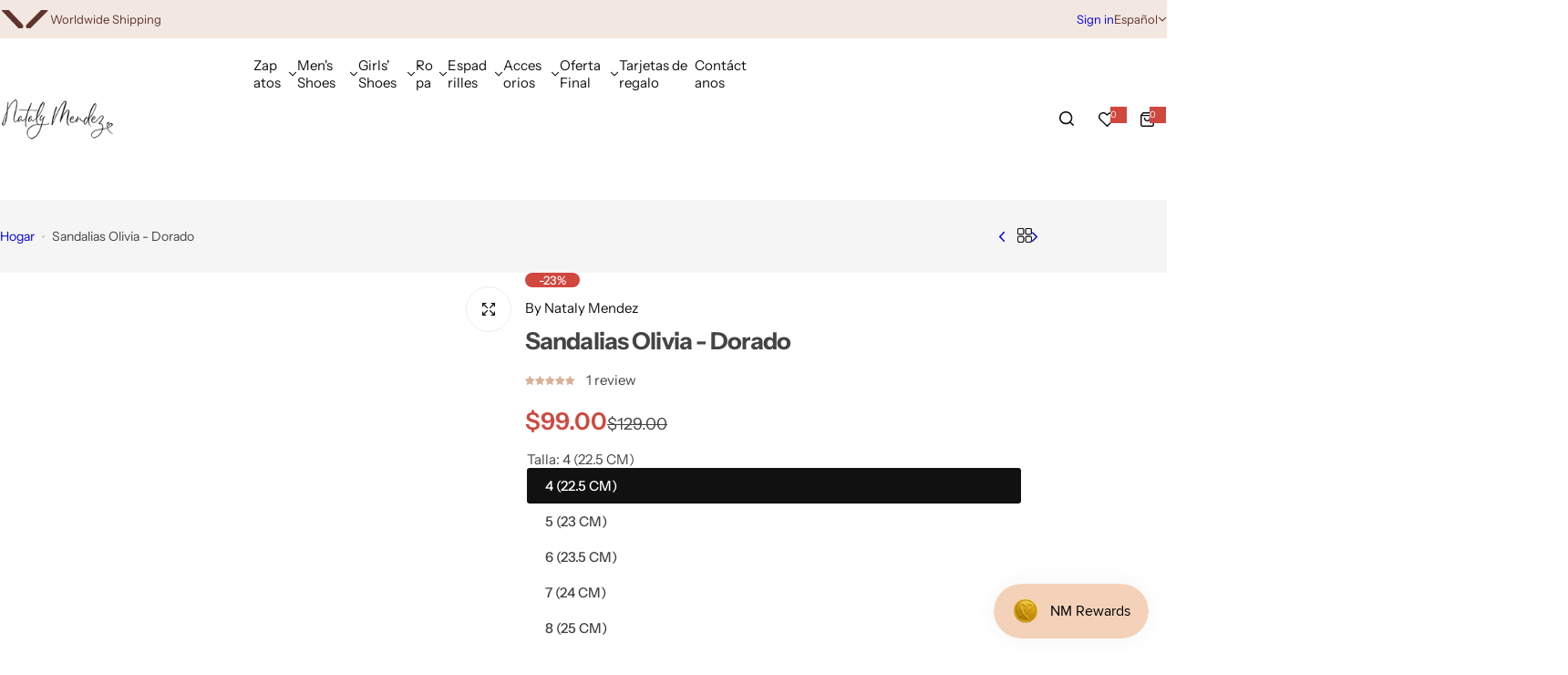

--- FILE ---
content_type: text/css
request_url: https://bynatalymendez.com/cdn/shop/t/13/assets/critical.css?v=47458470071628071831736903995
body_size: 9606
content:
/** Shopify CDN: Minification failed

Line 2732:2 Unexpected ")"

**/
/* Reset */
*,
*::before,
*::after {
  box-sizing: border-box;
  -webkit-tap-highlight-color: transparent;
}
html {
  font-size: 62.5%;
  margin: 0;
  padding: 0;
  border: 0;
  height: 100%;
  vertical-align: baseline;
  overflow-x: hidden;
  box-sizing: border-box;
  -webkit-text-size-adjust: 100%;
}
body {
  min-height: 100vh;
  margin: 0;
  font-family: var(--body-font);
  font-size: var(--body-font-size, 1.4rem);
  font-style: var(--body-font-style);
  font-weight: var(--body-weight);
  line-height: var(
    --body-line-height,
    calc(1 + 0.71428 / var(--body-font-scale))
  );
  -webkit-font-smoothing: antialiased;
  -webkit-text-size-adjust: 100%;
  text-rendering: optimizeSpeed;
  overflow-wrap: break-word;
  display: flex;
  flex-direction: column;
}
:where(.container, .fluid_container) {
  padding-left: var(--bs-gutter-x, 1.5rem);
  padding-right: var(--bs-gutter-x, 1.5rem);
  margin-inline: auto;
  width: 100%;
}
:where(.stretch_width) {
  padding-left: var(--bs-gutter-x);
  padding-right: var(--bs-gutter-x);
}
@media (min-width: 1025px) {
  .container {
    width: 90%;
  }
  .fluid_container {
    width: 95%;
  }
}
@media (min-width: 1200px) {
  .container {
    max-width: calc(var(--page-width) + var(--bs-gutter-x) * 2);
  }
  .fluid_container {
    max-width: calc(var(--fluid-container-width) + var(--bs-gutter-x) * 2);
  }
  .stretch_width {
    --bs-gutter-x: 3rem;
  }
}
:where(h1, h2, h3, h4, h5, h6, .h1, .h2, .h3, .h4, .h5, .h6, .h0, .heading) {
  font-family: var(--heading-font);
  font-style: var(--heading-font-style);
  font-weight: var(--heading-weight);
  text-transform: var(--heading-text-transform);
  color: var(--color-heading);
  line-height: calc(1 + 0.21 / var(--heading-font-scale));
  word-break: break-word;
  font-size: calc(var(--heading-font-scale) * var(--size));
  margin-block-start: calc(var(--size) * 0.7);
  margin-block-end: calc(var(--size) * 0.7);
}
.border-left {
  border-left: 1px solid var(--border-color-base);
}
.heading-letter-spacing {
  letter-spacing: var(--heading-letter-spacing);
}
:where(h1, .h1),
.h1-size {
  --size: clamp(
    3.6rem,
    calc(3.6rem + (40 - 36) * var(--responsive-rate)),
    4rem
  );
}
:where(h2, .h2) {
  --size: clamp(3rem, calc(3rem + (36 - 30) * var(--responsive-rate)), 3.6rem);
}
:where(h3, .h3) {
  --size: clamp(
    2.8rem,
    calc(2.8rem + (30 - 28) * var(--responsive-rate)),
    3rem
  );
}
:where(h4, .h4) {
  --size: 2.4rem;
}
:where(h5, .h5) {
  --size: 1.8rem;
}
:where(h6, .h6) {
  --size: 1.6rem;
}
:where(img) {
  max-width: 100%;
  height: auto;
}
video {
  max-width: 100%;
}
.placeholder-image {
  fill: rgba(51, 50, 50, 0.35);
  background-color: #eee;
  display: block;
}
@media (min-width: 992px) {
  .h-full_screen {
    min-height: calc(
      100vh - var(--height-header, 70px) - var(--height-topbar, 0px) -
        var(--height-bar, 0px)
    );
  }
  [style*="--aspect-ratio"].h-full_screen::before {
    padding-top: 0;
  }
  .stretch_width .h-full_screen {
    min-height: calc(
      100vh - var(--height-header, 70px) - var(--height-topbar, 0px) -
        var(--height-bar, 0px) - var(--bs-gutter-x)
    );
  }
}
:is(a, a strong) {
  transition: var(--transition);
}
:where(a:not(:hover)) {
  color: var(--color-link);
}
.body-weight {
  font-weight: var(--body-weight);
}
.heading-weight {
  font-size: var(--heading-weight);
}
.medium-weight {
  font-weight: 500;
}
.semibold {
  font-weight: 600;
}
.bold {
  font-weight: bold;
}
.text-start {
  text-align: start;
}
.text-end {
  text-align: end;
}
.primary-color {
  color: var(--color-primary);
}
:where(.text-color) {
  color: var(--color-text);
}
:where(.rate-color) {
  color: var(--rate-color, #ff9c05);
}
.color-white {
  color: var(--color-white);
}
.color-dark {
  color: var(--color-dark);
}
.grey-color {
  color: var(--grey-color);
}
:where(.light-dark-grey) {
  color: rgba(var(--color-heading-rgb), 0.6);
}
:where(.dark-grey) {
  color: var(--dark-grey, #666);
}
.border-bg {
  background-color: var(--color-border);
}
.heading-bg {
  background-color: var(--color-heading);
}
:where(.grey-bg, .hover-grey-bg:hover) {
  background: var(--grey-color);
  --input-bg: var(--color-white);
}
:where(
    .heading-color,
    .hover-heading-color:hover,
    [aria-current="true"],
    strong
  ),
a.hover-heading-color:hover {
  color: var(--color-heading);
}

:where(.heading-style) {
  font-family: var(--heading-font);
  font-weight: var(--heading-weight, 600);
  color: var(--color-heading);
}
:where(a:hover),
:where(a:hover strong) {
  color: var(--color-link-hover);
}
.bg-white {
  background-color: var(--color-white);
}
.bg-dark {
  background-color: var(--color-dark);
}
.underline {
  text-decoration-line: underline;
  text-underline-offset: 3px;
}
.line-through {
  text-decoration-line: line-through;
}
.capitalize {
  text-transform: capitalize;
}
:is(.uppercase-first-letter, .tooltip-content)::first-letter {
  text-transform: uppercase;
}
.normal-case {
  text-transform: none;
}
.opacity-0 {
  opacity: 0;
}
.opacity-1 {
  opacity: 1;
}
.pointer {
  cursor: pointer;
}
.pointer-none {
  pointer-events: none;
}
.shadow {
  box-shadow: var(--shadow, 0px 30px 0px rgba(0, 0, 0, 0.08));
}
.border-bottom-dashed {
  border-bottom: 1px dashed var(--color-border);
}
body .dmp_discount-form input {
  max-height: unset;
}
input[type="search"],
input[type="tel"],
input[type="text"],
body .dmp_discount-form input,
input[type="number"],
input[type="email"],
input[type="password"],
select,
.input-style {
  height: var(--input-height);
}
input[type="number"].heading-color {
  --input-color: var(--color-heading);
}
input[type="search"],
input[type="tel"],
input[type="text"],
input[type="date"],
input[type="number"],
body .dmp_discount-form input,
input[type="email"],
input[type="password"],
select,
textarea,
.input-style {
  padding: var(--input-padding);
  border: var(--inputs-border-width) solid var(--color-border);
  background: var(--input-bg);
  color: var(--input-color);
  border-radius: var(--input-border-radius);
  font-family: var(--body-font);
  font-size: var(--input-font-size);
  font-weight: var(--body-weight);
  -webkit-appearance: none;
  appearance: none;
  transition: 0.25s;
}
html input[type="button"],
input[type="reset"],
input[type="submit"] {
  -webkit-appearance: button;
  cursor: pointer;
  overflow: visible;
}
select {
  cursor: pointer;
  -moz-appearance: none;
  -webkit-appearance: none;
  padding: 5px 45px 5px 20px;
  background: var(--input-bg)
    url("data:image/svg+xml,%3Csvg width='10' height='5' viewBox='0 0 10 5' fill='none' xmlns='http://www.w3.org/2000/svg'%3E%3Cpath d='M1.08984 1.32227L4.58984 4.82227C4.69922 4.94076 4.83594 5 5 5C5.16406 5 5.30078 4.94076 5.41016 4.82227L8.91016 1.32227C9.02865 1.21289 9.08789 1.08073 9.08789 0.925781C9.08789 0.761719 9.02865 0.620443 8.91016 0.501953C8.80078 0.392578 8.66406 0.337891 8.5 0.337891C8.33594 0.337891 8.19922 0.392578 8.08984 0.501953L5 3.5918L1.91016 0.501953C1.80078 0.392578 1.66406 0.337891 1.5 0.337891C1.33594 0.337891 1.19922 0.392578 1.08984 0.501953C0.971354 0.620443 0.912109 0.761719 0.912109 0.925781C0.912109 1.08073 0.971354 1.21289 1.08984 1.32227Z' fill='%23111111'/%3E%3C/svg%3E")
    no-repeat;
  background-position: calc(100% - 20px) center;
  font-size: var(--body-font-size);
}
input[type="password"] {
  padding-inline-end: 4.5rem;
}
textarea {
  --input-border-radius: calc(var(--btn-radius) - 10px);
  min-height: 15rem;
  resize: none;
  --input-padding: 2rem;
}
table {
  border-spacing: 0;
  border-collapse: collapse;
}
input[type="search"] {
  appearance: none;
  -webkit-appearance: none;
}
/* Firefox */
input[type="number"] {
  appearance: textfield;
  -moz-appearance: textfield;
}
:where(input, textarea)::-ms-input-placeholder {
  /* Microsoft Edge */
  opacity: 1;
  color: var(--input-placeholder-color);
  font-size: calc(var(--body-font-size) - 1px);
}
:where(input, textarea)::placeholder {
  color: var(--input-placeholder-color);
  font-size: calc(var(--body-font-size) - 1px);
}
thead th {
  border-width: 0 1px 0 0;
  font-weight: 600;
}
table,
td,
th {
  border: 1px solid var(--border-color-base);
  vertical-align: middle;
}
td,
th {
  padding: 11px 12px;
}
:where(.btn-primary, .btn-outline, .btn, .btn-white),
:is(
    body .shopify-payment-button__more-options,
    body .shopify-payment-button__button--unbranded,
    .dmp_discount-form button
  ) {
  padding: var(--btn-padding-y) var(--btn-padding-x);
  font-size: var(--btn-font-size);
  font-weight: var(--heading-weight);
  font-family: var(--btn-font);
  color: var(--btn-color);
  background-color: var(--btn-bg);
  border: 1px solid var(--btn-border-color);
  transition: var(--transition);
  border-radius: var(--btn-radius);
  line-height: normal;
  cursor: pointer;
  letter-spacing: calc(var(--btn-letter-spacing));
  text-transform: var(--btn-text-transform);
}
:is(
    .btn-primary,
    .shopify-payment-button__more-options,
    .shopify-payment-button__button--unbranded,
    .shopify-challenge__button,
    .dmp_discount-form button
  ) {
  --btn-bg: var(--btn-primary-bg-color);
  --btn-color: var(--btn-primary-color);
  --btn-border-color: var(--btn-primary-bg-color);
}
.btn-outline {
  --btn-bg: var(--color-white);
  --btn-color: var(--btn-outline-color);
  --btn-border-color: var(--btn-outline-border-color);
}
.btn-white {
  --btn-bg: var(--color-white);
  --btn-color: var(--btn-outline-color);
  --btn-border-color: var(--color-white);
}
.btn-reset {
  background: transparent;
  border: 0;
  padding: 0;
}
button[disabled],
.disabled {
  pointer-events: none;
  opacity: 0.6;
}
.btn-active.active {
  color: var(--btn-primary-color);
  background-color: var(--btn-primary-bg-color);
  border-color: var(--btn-primary-bg-color);
}
.btn-link {
  color: var(--btn-link-color);
  font-family: var(--btn-font), sans-serif;
  font-weight: var(--heading-weight);
  padding: 0 0 1px;
  position: relative;
  line-height: 1;
  font-size: calc(var(--body-font-size) + 1px);
  cursor: pointer;
}
.btn-link::before {
  content: "";
  position: absolute;
  height: var(--height, 1px);
  background-color: var(--btn-link-color);
  right: 0;
  bottom: 0;
  left: 0;
  transition: var(--transition);
}
.btn-text-transform {
  text-transform: var(--btn-text-transform);
}
.shopify-challenge__container .shopify-challenge__button {
  margin-top: 2rem;
}
blockquote {
  background-color: var(--grey-color);
  font-size: clamp(1.6rem, 2.5vw, 2rem);
  font-weight: var(--heading-weight);
  color: var(--color-heading);
  letter-spacing: var(--heading-letter-spacing);
  padding: clamp(2rem, 3vw, 4rem);
  line-height: 1.5;
}
.rounded-style blockquote:not(.tiktok-embed) {
  border-radius: 20px;
}
.body_weight {
  font-weight: var(--body-weight);
}
.subheading_weight {
  font-weight: var(--subheading-weight, 600);
}
.heading_weight,
strong {
  font-weight: var(--heading-weight, 600);
}
.gradient {
  background: var(--color-background);
  background: var(--gradient-background);
  background-attachment: fixed;
}
[style*="--aspect-ratio"] {
  position: relative;
  overflow: hidden;
}
[style*="--aspect-ratio"]:before {
  content: "";
  height: 0;
  display: block;
  padding-top: calc(100% / (0 + var(--aspect-ratio, 16 / 9)));
  pointer-events: none;
}
@media screen and (max-width: 767.98px) {
  [style*="--aspect-ratio-mb"]::before {
    padding-top: calc(100% / (0 + var(--aspect-ratio-mb, 16 / 9)));
  }
}
:where([style*="--aspect-ratio"] > :is(*:first-child, .secondary-image)),
:where([style*="--aspect-ratio"]) > picture > * {
  position: absolute;
  top: 0;
  left: 0;
  width: 100%;
  height: 100%;
  object-fit: cover;
}
[style*="--point"],
[style*="--point"] :is(img, picture) {
  object-position: var(--point);
}
.flex,
.swiper.flex {
  display: flex;
}
:where(.hidden, [hidden], .no-js .no-js-hidden) {
  display: none;
}
.hidden-important {
  display: none !important;
}
.inline-flex {
  display: inline-flex;
}
.justify-between {
  justify-content: space-between;
}
.align-center {
  align-items: center;
}
.align-right {
  align-items: flex-end;
}
:where(.flex-start, .justify-content-left) {
  justify-content: flex-start;
}
:where(.flex-end, .justify-content-right, .justify-content-end) {
  justify-content: flex-end;
}
:where(.justify-center, .justify-content-center) {
  justify-content: center;
}
.align-self-baseline {
  align-self: baseline;
}
.align-self-start {
  align-self: start;
}
.align-self-center {
  align-self: center;
}
.align-self-end {
  align-self: end;
}
.flex-auto {
  flex: 0 0 auto;
}
.flex-1 {
  flex: 1 1 0%;
}
.flex-10 {
  flex: 0 0 1rem;
}
.grow-1 {
  flex-grow: 1;
}
:where(.flex-row) {
  flex-direction: row;
}
:where(.flex-row-reverse) {
  flex-direction: row-reverse;
}
:where(.flex-column) {
  flex-direction: column;
}
:where(.flex-column-reverse) {
  flex-direction: column-reverse;
}
:where(.flex-wrap) {
  flex-wrap: wrap;
}
.flex-nowrap {
  flex-wrap: nowrap;
}
.gap-0 {
  gap: 0;
}
:where(.gap) {
  gap: var(--col-gap, 0);
}
.gap-custom {
  gap: calc(var(--gap, 15) * 1px);
}
.gap-custom-big {
  gap: clamp(
    1.5rem,
    calc(
      (var(--gap) * 0.64px) + (var(--gap) - (var(--gap) * 0.64)) *
        var(--responsive-rate)
    ),
    calc(var(--gap) * 1px)
  );
}
:where(.gap-5) {
  gap: 0.5rem;
}
:where(.gap-10) {
  --col-gap: 1rem;
  gap: var(--col-gap);
}
:where(.gap-15) {
  --col-gap: 1.5rem;
  gap: var(--col-gap);
}
:where(.gap-20) {
  --col-gap: 2rem;
  gap: var(--col-gap);
}
:where(.gap-30) {
  --col-gap: 3rem;
  gap: var(--col-gap);
}
:where(.gap-40) {
  gap: 4rem;
}
.row-gap {
  row-gap: var(--col-gap, 0);
}
.row-gap-5 {
  row-gap: 5px;
}
.row-gap-custom {
  row-gap: var(--row-gap, 0);
}

.row-gap-30 {
  row-gap: 3rem;
}
.rounded-0 {
  border-radius: 0;
}
:where(.rounded) {
  border-radius: var(--rounded-radius);
  overflow: hidden;
}
:where(.btn-rounded) {
  border-radius: var(--btn-radius);
}
:where(.rounded-50) {
  border-radius: 50%;
}
.rounded-style .rounded-2 {
  border-radius: 2px;
}
.rounded-style .rounded-3 {
  border-radius: 3px;
}
.rounded-style .rounded-5 {
  border-radius: 5px;
}
.rounded-style .rounded-10 {
  border-radius: 10px;
}
.rounded-style .rounded-15 {
  border-radius: 15px;
}
.flex-cols {
  --col: var(--col-number);
  --gap: var(--col-gap);
  row-gap: var(--gap);
  gap: var(--gap);
}
.row-gap-20 {
  row-gap: 2rem;
}
.flex-cols > * {
  flex: 0 0 auto;
  width: calc((100% - var(--gap, 0px) * calc(var(--col) - 1)) / var(--col));
}
.grid-cols {
  --col: var(--col-number);
  --gap: var(--col-gap);
  grid-template-columns: repeat(
    var(--col),
    calc((100% - var(--gap, 0px) * calc(var(--col) - 1)) / var(--col))
  );
}
.row-gap-0 {
  row-gap: 0;
}
.flex-col-custom {
  --gap: var(--col-gap);
  margin-left: calc(var(--gap, var(--bs-gutter-x)) * -0.5);
  margin-right: calc(var(--gap, var(--bs-gutter-x)) * -0.5);
}
.flex-col-custom > *:not(.swiper-wrapper) {
  padding-left: calc(var(--gap, var(--bs-gutter-x)) * 0.5);
  padding-right: calc(var(--gap, var(--bs-gutter-x)) * 0.5);
}
.object-fit-cover {
  object-fit: cover;
  object-position: center center;
}
.object-position-center {
  object-position: center;
}
.list-unstyled {
  margin: 0;
  padding: 0;
  list-style: none;
}
.block {
  display: block;
}
.inline-block {
  display: inline-block;
}
.inline {
  display: inline;
}
.grid,
.swiper.grid {
  display: grid;
}
.overflow-hidden {
  overflow: hidden;
}
.overflow-x-hidden {
  overflow-x: hidden;
}
.overflow-y-auto {
  overflow-y: auto;
}
.overflow-visible-important {
  overflow: visible !important;
}
.last-0:last-child,
.last-0:last-of-type {
  margin: 0;
  padding: 0;
  border: 0;
}
.section {
  padding-top: clamp(
    (var(--section-pt) * 0.75px),
    calc(
      (var(--section-pt) * 0.75px) +
        (var(--section-pt) - (var(--section-pt) * 0.75)) *
        var(--responsive-rate)
    ),
    calc(var(--section-pt) * 1px)
  );
  padding-bottom: clamp(
    (var(--section-pb) * 0.75px),
    calc(
      (var(--section-pb) * 0.75px) +
        (var(--section-pb) - (var(--section-pb) * 0.75)) *
        var(--responsive-rate)
    ),
    calc(var(--section-pb) * 1px)
  );
}
.section.pt-min {
  padding-top: calc(var(--section-pt) * 1px);
}
.section.pb-min {
  padding-bottom: calc(var(--section-pb) * 1px);
}
#MainContent {
  flex-grow: 1;
}
#MainContent section:not(:last-child) .section:not(.remove_spacing) {
  margin-bottom: calc(var(--section-spacing) - var(--gutter-x, 0px));
}
.section-spacing-top {
  margin-top: calc(var(--section-spacing) - var(--gutter-x, 0px));
}
.rich__text-m0 p:only-child {
  margin-block: 0;
}
.rich__text-mt-0 p {
  margin-top: 0;
}
.text-size {
  font-size: var(--body-font-size);
}
.fs-small {
  font-size: calc(var(--body-font-size) - 2px);
}
.fs-small-1 {
  font-size: calc(var(--body-font-size) - 1px);
}
.fs-big-1 {
  font-size: calc(var(--body-font-size) + 1px);
}
.fs-0 {
  font-size: 0;
}
.fs-11 {
  font-size: 1.1rem;
}
.fs-12 {
  font-size: 1.2rem;
}
.fs-13 {
  font-size: 1.3rem;
}
.fs-16 {
  font-size: 1.6rem;
}
.fs-18 {
  font-size: 1.8rem;
}
.fs-20 {
  font-size: 2rem;
}
.fs-22 {
  font-size: 2.2rem;
}
.fs-26 {
  font-size: 2.6rem;
}
.fs-36 {
  font-size: calc(2.305rem + 0.66vw);
}


.fs-custom {
  font-size: calc(var(--font-size) * 1px);
}
.fs-big {
  font-size: clamp(
    (var(--font-size) * 0.64px),
    calc(
      (var(--font-size) * 0.64px) +
        (var(--font-size) - (var(--font-size) * 0.64)) * var(--responsive-rate)
    ),
    calc(var(--font-size) * 1px)
  );
}
.fs-medium {
  font-size: clamp(
    (var(--font-size) * 0.8333px),
    calc(
      (var(--font-size) * 0.8333px) +
        (var(--font-size) - (var(--font-size) * 0.8333)) *
        var(--responsive-rate)
    ),
    calc(var(--font-size) * 1px)
  );
}
.fs-medium-list {
  font-size: clamp(
    (var(--font-size) * 0.875px),
    calc(
      (var(--font-size) * 0.875px) +
        (var(--font-size) - (var(--font-size) * 0.875)) * var(--responsive-rate)
    ),
    calc(var(--font-size) * 1px)
  );
}
.mb-big {
  margin-bottom: clamp(
    (var(--space-bottom) * 0.64px),
    calc(
      (var(--space-bottom) * 0.64px) +
        (var(--space-bottom) - (var(--space-bottom) * 0.64)) *
        var(--responsive-rate)
    ),
    calc(var(--space-bottom) * 1px)
  );
}
.mb-medium {
  margin-bottom: clamp(
    (var(--space-bottom) * 0.8333px),
    calc(
      (var(--space-bottom) * 0.8333px) +
        (var(--space-bottom) - (var(--space-bottom) * 0.8333)) *
        var(--responsive-rate)
    ),
    calc(var(--space-bottom) * 1px)
  );
}
.word-break {
  word-break: break-word;
}
.w-custom {
  width: var(--custom-width);
}
.w-30 {
  width: 30px;
}
.w-50-percent {
  width: 50%;
}
.w-40 {
  width: 4rem;
}
.w-44 {
  width: 4.4rem;
}
.w-45 {
  width: 4.5rem;
}
.w-50 {
  width: 5rem;
}
.w-full {
  width: 100%;
}
.max-w-100 {
  max-width: 100%;
}
.h-auto {
  height: auto;
}
.h-2 {
  height: 2px;
}
.h-5 {
  height: 5px;
}
.h-40 {
  height: 4rem;
}
.h-44 {
  height: 4.4rem;
}
.h-45 {
  height: 4.5rem;
}
.h-50 {
  height: 5rem;
}
.h-custom {
  height: var(--custom-height);
}
.h-full {
  height: 100%;
}
.h-100vh {
  height: 100vh;
}
.col-w-custom {
  flex: 0 0 auto;
  width: var(--col-width, 50%);
}
.p-0 {
  padding: 0;
}
.p-5 {
  padding: 0.5rem;
}
.p-10 {
  padding: 1rem;
}
.p-15 {
  padding: 1.5rem;
}
.p-20 {
  padding: 2rem;
}
.p-30 {
  padding: 3rem;
}
.pb-8 {
  padding-bottom: 8px;
}
.pb-10 {
  padding-bottom: 1rem;
}
.pb-15 {
  padding-bottom: 1.5rem;
}
.pb-25 {
  padding-bottom: 2.5rem;
}
.px-5 {
  padding-left: 5px;
  padding-right: 5px;
}
.ps-5 {
  padding-inline-start: 5px;
}
.ps-12 {
  padding-inline-start: 1.2rem;
}
.ps-15 {
  padding-inline-start: 1.5rem;
}
.ps-30 {
  padding-inline-start: 3rem;
}
.pe-12 {
  padding-inline-end: 12px;
}
.pe-5 {
  padding-inline-end: 5px;
}
.pe-30 {
  padding-inline-end: 3rem;
}
.pe-10 {
  padding-inline-end: 1rem;
}
.ps-20 {
  padding-inline-start: 2rem;
}
.pe-20 {
  padding-inline-end: 2rem;
}
.px-0 {
  padding-right: 0;
  padding-left: 0;
}
.px-10 {
  padding-right: 1rem;
  padding-left: 1rem;
}
.px-15 {
  padding-right: 1.5rem;
  padding-left: 1.5rem;
}
.px-20 {
  padding-left: 2rem;
  padding-right: 2rem;
}
.px-25 {
  padding-left: 2.5rem;
  padding-right: 2.5rem;
}
.px-30 {
  padding-right: 3rem;
  padding-left: 3rem;
}
.py-5 {
  padding-top: 0.5rem;
  padding-bottom: 0.5rem;
}
.py-7 {
  padding-top: 0.7rem;
  padding-bottom: 0.7rem;
}
.py-8 {
  padding-top: 0.8rem;
  padding-bottom: 0.8rem;
}
.py-10 {
  padding-top: 1rem;
  padding-bottom: 1rem;
}
.py-15 {
  padding-top: 1.5rem;
  padding-bottom: 1.5rem;
}
.py-17 {
  padding-top: 1.7rem;
  padding-bottom: 1.7rem;
}
.py-18 {
  padding-top: 1.8rem;
  padding-bottom: 1.8rem;
}
.py-20 {
  padding-top: 2rem;
  padding-bottom: 2rem;
}
.py-25 {
  padding-top: 2.5rem;
  padding-bottom: 2.5rem;
}
.py-30 {
  padding-top: 3rem;
  padding-bottom: 3rem;
}
.py-50 {
  padding-top: clamp(3rem, 6vh, 5rem);
  padding-bottom: clamp(3rem, 6vh, 5rem);
}
.pt-5 {
  padding-top: 5px;
}
.pt-17 {
  padding-top: 1.7rem;
}
.pt-20 {
  padding-top: 2rem;
}
.pt-30 {
  padding-top: 3rem;
}
.pt-33 {
  padding-top: 3.3rem;
}
.pt-40 {
  padding-top: 4rem;
}
.pt-0{
  padding-top: 0;
}
.pt-6 {
  padding-top: 0.6rem;
}
.pt-15 {
  padding-top: 1.5rem;
}
.pt-22 {
  padding-top: 2.2rem;
}
.pt-25 {
  padding-top: 2.5rem;
}
.pt-28 {
  padding-top: 2.8rem;
}
.pt-50 {
  padding-top: clamp(3.5rem, 4vw, 5rem);
}
.pt-55 {
  padding-top: clamp(3.5rem, 4.3vw, 5.5rem);
}
.pt-60 {
  padding-top: clamp(4rem, 4.5vw, 6rem);
}
.pb-0 {
  padding-bottom: 0;
}
.pb-5 {
  padding-bottom: 5px;
}
.pb-10 {
  padding-bottom: 1rem;
}
.py-13 {
  padding-top: 1.3rem;
  padding-bottom: 1.3rem;
}
.pb-20 {
  padding-bottom: 2rem;
}
.pb-30 {
  padding-bottom: 3rem;
}
.m-0 {
  margin: 0;
}
.ms-3 {
  margin-inline-start: 3px;
}
.ms-8 {
  margin-inline-start: 8px;
}
.m-auto {
  margin: auto;
}
.my-5 {
  margin-top: 5px;
  margin-bottom: 5px;
}
.my-25 {
  margin-top: 2.5rem;
  margin-bottom: 2.5rem;
}
.my-30 {
  margin-top: 3rem;
  margin-bottom: 3rem;
}
.mt-0 {
  margin-top: 0;
}
.mt-3 {
  margin-top: 3px;
}
.mt-5 {
  margin-top: 5px;
}
.mt-6 {
  margin-top: 6px;
}
.mt-10 {
  margin-top: 10px;
}
.mt-17 {
  margin-top: 1.7rem;
}
.mt-25 {
  margin-top: 2.5rem;
}
.mb-8 {
  margin-bottom: 8px;
}
.mb-10 {
  margin-bottom: 1rem;
}
.mb-15 {
  margin-bottom: 1.5rem;
}
.mb-24 {
  margin-bottom: 2.4rem;
}
.mb-25 {
  margin-bottom: 2.5rem;
}
.mx-5 {
  margin-left: 5px;
  margin-right: 5px;
}
.mx-8 {
  margin-left: 8px;
  margin-right: 8px;
}
.mx-0 {
  margin-inline: 0;
}
.mx-auto {
  margin-left: auto;
  margin-right: auto;
}
.ms-auto {
  margin-inline-start: auto;
}
.me-auto {
  margin-inline-end: auto;
}
.me-3 {
  margin-inline-end: 3px;
}
.my-0 {
  margin-top: 0;
  margin-bottom: 0;
}
.my-15 {
  margin-top: 1.5rem;
  margin-bottom: 1.5rem;
}
.my-20 {
  margin-top: 2rem;
  margin-bottom: 2rem;
}
.mt-8 {
  margin-top: 0.8rem;
}
.mt-12 {
  margin-top: 1.2rem;
}
.mt-15 {
  margin-top: 1.5rem;
}
.mt-20 {
  margin-top: 2rem;
}
.mt-22 {
  margin-top: 2.2rem;
}
.mt-25 {
  margin-top: 2.5rem;
}
.mt-30 {
  margin-top: 3rem;
}
.mt-40 {
  margin-top: clamp(3rem, 3.8vw, 4rem);
}
.mt-45 {
  margin-top: clamp(3rem, 4vw, 4.5rem);
}
.mt-50 {
  margin-top: clamp(3.5rem, 4.3vw, 5rem);
}
.mt-60,
.shopify-challenge__container {
  margin-top: clamp(4rem, 4.5vw, 6rem);
}
.mt-custom {
  margin-top: var(--space-top);
}
.mb-custom {
  margin-bottom: calc(var(--space-bottom) * 1px);
}
.pb-custom {
  padding-bottom: calc(var(--space-bottom) * 1px);
}
.mb-0 {
  margin-bottom: 0;
}
.mb-2 {
  margin-bottom: 2px;
}
.mb-3 {
  margin-bottom: 3px;
}
.mb-5 {
  margin-bottom: 5px;
}
.mb-12 {
  margin-bottom: 1.2rem;
}
.mb-22 {
  margin-bottom: 2.2rem;
}
.mb-20 {
  margin-bottom: 2rem;
}
.mb-23 {
  margin-bottom: 2.3rem;
}
.mb-30 {
  margin-bottom: 3rem;
}
.mb-33 {
  margin-bottom: 3.3rem;
}
.mb-40 {
  margin-bottom: 4rem;
}
.mb-50 {
  margin-bottom: 5rem;
}
.mb-60 {
  margin-bottom: clamp(4rem, 4.5vw, 6rem);
}
.ms-5 {
  margin-inline-start: 5px;
}
.ms-10 {
  margin-inline-start: 1rem;
}
.ms-15 {
  margin-inline-start: 1.5rem;
}
.ms-30 {
  margin-inline-start: 3rem;
}
.me-5 {
  margin-inline-end: 5px;
}
.me-8 {
  margin-inline-end: 8px;
}
.me-10 {
  margin-inline-end: 1rem;
}
.me-20 {
  margin-inline-end: 2rem;
}
.min-w-custom {
  min-width: var(--min-width);
}
.min-h-55 {
  min-height: 55px;
}
.border-0 {
  border: 0;
}
:where(.border) {
  border: var(--border-height, 1px) solid var(--color-border);
}
:where(.border-top) {
  border-top: 1px solid var(--color-border);
}
:where(.border-bottom),
.border-0.border-bottom {
  border-bottom: 1px solid var(--color-border);
}
:where(.border-inline-start) {
  border-inline-start: 1px solid var(--color-border);
}
:where(.border-inline-end) {
  border-inline-end: 1px solid var(--color-border);
}
.whitespace-nowrap {
  white-space: nowrap;
}
.list-none {
  list-style-type: none;
}
.no-underline {
  text-decoration-line: none;
}
.uppercase {
  text-transform: uppercase;
}
.relative {
  position: relative;
}
.absolute {
  position: absolute;
}
.static {
  position: static;
}
.static-impo {
  position: static !important;
}
.fixed {
  position: fixed;
}
.sticky {
  position: sticky;
}
.inset-x-0 {
  left: 0;
  right: 0;
}
.inset-x-15 {
  left: 1.5rem;
  right: 1.5rem;
}
.inset-x-20 {
  left: 2rem;
  right: 2rem;
}
.inset-y-0 {
  top: 0;
  bottom: 0;
}
.top-0 {
  top: 0;
}
.top-3 {
  top: 3px;
}
.top-10 {
  top: 1rem;
}
.top-15 {
  top: 1.5rem;
}
.top-100 {
  top: 100%;
}
.right-0 {
  right: 0;
}
.right-30 {
  right: 3rem;
}
.bottom-0 {
  bottom: 0;
}
.bottom-10 {
  bottom: 1rem;
}
.bottom-15 {
  bottom: 1.5rem;
}
.bottom-20 {
  bottom: 2rem;
}
.bottom-30 {
  bottom: 3rem;
}
.left-0 {
  left: 0;
}
.left-5 {
  left: 5px;
}
.left-7 {
  left: 7px;
}
.left-15 {
  left: 1.5rem;
}
.left-20 {
  left: 2rem;
}
.left-30 {
  left: 3rem;
}
.left-45 {
  left: 4.5rem;
}
.left-50 {
  left: 5rem;
}
.left-10 {
  left: 1rem;
}
.right-5 {
  right: 0.5rem;
}
.right-7 {
  right: 0.7rem;
}
.right-10 {
  right: 1rem;
}
.right-15 {
  right: 1.5rem;
}
.right-20 {
  right: 2rem;
}
.z--1 {
  z-index: -1;
}
.z-0 {
  z-index: 0;
}
.z-1 {
  z-index: 1;
}
.z-2 {
  z-index: 2;
}
.z-3 {
  z-index: 3;
}
.z-5 {
  z-index: 5;
}
.z-10 {
  z-index: 10;
}
.z-9 {
  z-index: 9;
}
.z-15 {
  z-index: 15;
}
.z-16 {
  z-index: 16;
}
.z-20 {
  z-index: 20;
}
.z-auto {
  z-index: auto;
}
.inset-0 {
  inset: 0;
  left: 0;
  right: 0;
  bottom: 0;
  top: 0;
}
.top-left {
  align-self: baseline;
}
.top-center {
  justify-content: center;
  align-self: baseline;
}
.top-right {
  justify-content: flex-end;
  align-self: baseline;
}
.middle-left {
  align-items: center;
}
.middle-center {
  align-items: center;
  justify-content: center;
}
.middle-right {
  align-items: center;
  justify-content: flex-end;
}
.bottom-left {
  align-items: flex-end;
}
.bottom-center {
  align-items: flex-end;
  justify-content: center;
}
.bottom-right {
  align-items: flex-end;
  justify-content: flex-end;
}
.content-center {
  justify-content: center;
  align-items: center;
}
.lh-1 {
  line-height: 1;
}
.lh-normal {
  line-height: normal;
}
.lh-small {
  line-height: 1.5;
}
.text-left {
  text-align: start;
}
.text-center {
  text-align: center;
}
.text-right {
  text-align: end;
}
.fs-responsive {
  font-size: clamp(var(--fs-min), 3vw, var(--fs-max));
}
.fs-base {
  font-size: var(--body-font-size);
}
.fs-10 {
  font-size: 1rem;
}
[direction="rtl"] {
  direction: rtl;
}
:is(.active, .open).visible {
  opacity: 1;
  visibility: visible;
}
.invisible {
  opacity: 0;
  visibility: hidden;
}
.visually-hidden {
  clip: rect(0 0 0 0);
  border: 0;
  height: 1px;
  margin: -1px;
  overflow: hidden;
  padding: 0;
  position: absolute !important;
  width: 1px;
}
.transform-none {
  transform: none !important;
}
.border-animation {
  position: relative;
  background-image: linear-gradient(
    to right,
    var(--color-heading) 0%,
    var(--color-heading) 98%
  );
  background-size: 0 var(--height, 1px);
  background-repeat: no-repeat;
  background-position: left 100%;
  transition: 0.3s;
}
.border-animation:is(:hover, .active) {
  background-size: 100% var(--height, 1px);
}
@media (min-width: 576px) {
  :is(.grid-cols, .flex-cols) {
    --col: var(--col-tablet, var(--col-desktop));
  }
  .block-sm {
    display: block;
  }
  .flex-sm-0 {
    flex: 1;
  }
  .grid-sm {
    display: grid;
  }
  .hidden-sm {
    display: none;
  }
  .absolute-sm {
    position: absolute;
  }
  .static-sm {
    position: static;
  }
  .relative-sm {
    position: relative;
  }
  .px-sm-15 {
    padding-left: 1.5rem;
    padding-right: 1.5rem;
  }
  .px-sm-30 {
    padding-left: 3rem;
    padding-right: 3rem;
  }
  .pe-sm-30 {
    padding-inline-end: 3rem;
  }
  .left-sm-15 {
    left: 1.5rem;
  }
  .right-sm-15 {
    right: 1.5rem;
  }
  .top-sm-15 {
    top: 1.5rem;
  }
  .mt-sm-15 {
    margin-top: 1.5rem;
  }
  .gap-sm-30 {
    gap: 3rem;
  }
  :where(.justify-sm-center, .justify-content-sm-center) {
    justify-content: center;
  }
  .w-sm-44 {
    width: 4.4rem;
  }
  .col-sm-w-custom {
    flex: 0 0 auto;
    width: var(--col-width, 50%);
  }
  .col-sm-remaining {
    flex: 0 0
      calc(
        100% - var(--col-width, 50%) - var(--col-gap-desktop, var(--col-gap))
      );
    width: calc(
      100% - var(--col-width, 50%) - var(--col-gap-desktop, var(--col-gap))
    );
  }
  :where(.border-sm-inline-end) {
    border-inline-end: 1px solid var(--color-border);
  }
}
@media (min-width: 768px) and (max-width: 1024.99px) {
  .col-md-w-custom-50 {
    --col-width: 50% !important;
  }
}
@media (min-width: 768px) {
  :is(.grid-cols, .flex-cols) {
    --col: var(--col-desktop-small, var(--col-desktop));
  }
  .block-md {
    display: block;
  }
  .flex-md {
    display: flex;
  }
  .flex-md-1 {
    flex: 1;
  }
  .flex-md-row-reverse {
    flex-wrap: wrap;
  }
  .flex-md-wrap {
    flex-wrap: wrap;
  }
  .flex-md-nowrap {
    flex-wrap: nowrap;
  }
  .inline-block-md {
    display: inline-block;
  }
  .row-gap-md-30 {
    row-gap: 3rem;
  }
  .grid-md {
    display: grid;
  }
  .hidden-md {
    display: none;
  }
  .absolute-md {
    position: absolute;
  }
  .absolute-md-impo {
    position: absolute !important;
  }
  .relative-md {
    position: relative;
  }
  .static-md-impo {
    position: static !important;
  }
  .transform-md-none {
    transform: none !important;
  }
  .flex-md-column {
    flex-direction: column;
  }
  .flex-md-row {
    flex-direction: row;
  }
  .flex-md-wrap {
    flex-wrap: wrap;
  }
  .text-md-left {
    text-align: start;
  }
  .text-md-center {
    text-align: center;
  }
  .text-md-right {
    text-align: end;
  }
  .text-md-start {
    text-align: start;
  }
  .mx-md-auto {
    margin-left: auto;
    margin-right: auto;
  }
  .ms-md-auto {
    margin-inline-start: auto;
  }
  .mb-md-0 {
    margin-bottom: 0;
  }
  .mb-md-5 {
    margin-bottom: 0.5rem;
  }
  .ms-md-20 {
    margin-inline-start: 2rem;
  }
  .me-md-10 {
    margin-inline-end: 1rem;
  }
  .py-md-0 {
    padding-top: 0;
    padding-bottom: 0;
  }
  .py-md-20 {
    padding-top: 2rem;
    padding-bottom: 2rem;
  }
  .px-md-0 {
    padding-left: 0;
    padding-right: 0;
  }
  .px-md-20 {
    padding-left: 2rem;
    padding-right: 2rem;
  }
  .px-md-30 {
    padding-left: 3rem;
    padding-right: 3rem;
  }
  .pe-md-0 {
    padding-inline-end: 0;
  }
  .border-bottom-md-0 {
    border-bottom: 0;
  }
  .justify-md-unset {
    justify-content: unset;
  }
  .justify-md-end {
    justify-content: flex-end;
  }
  .gap-md-20 {
    gap: 2rem;
  }
  :where(.gap-md-30) {
    --col-gap: 3rem;
    gap: var(--col-gap);
  }
  :where(.flex-md-start, .justify-content-md-left) {
    justify-content: flex-start;
  }
  :where(.flex-md-end, .justify-content-md-right) {
    justify-content: flex-end;
  }
  :where(.justify-md-center, .justify-content-md-center) {
    justify-content: center;
  }
  .justify-content-inherit {
    justify-content: inherit;
  }
  .text-md-end {
    text-align: end;
  }
  .col-md-w-custom {
    flex: 0 0 auto;
    width: var(--col-width, 50%);
  }
  .col-md-remaining,
  .swiper-wrapper.col-md-remaining {
    flex: 0 0
      calc(100% - var(--col-width) - var(--col-gap-desktop, var(--col-gap)));
    width: calc(
      100% - var(--col-width) - var(--col-gap-desktop, var(--col-gap))
    );
  }
  .inset-x-md-30 {
    left: 3rem;
    right: 3rem;
  }
  .bottom-md-30 {
    bottom: 3rem;
  }
  .border-bottom-md-0 {
    bottom: 3rem;
  }
  .left-md-15 {
    left: 1.5rem;
  }
  .right-md-15 {
    right: 1.5rem;
  }
  :where(.border-md-inline-end) {
    border-inline-end: 1px solid var(--color-border);
  }
  .w-md-unset {
    width: unset;
  }
}
@media (min-width: 992px) {
  :is(.grid-cols, .flex-cols) {
    --col: var(--col-desktop, var(--col-number));
    --gap: var(--col-gap-desktop, var(--col-gap));
  }
  :where(.gap) {
    gap: var(--col-gap-desktop, var(--col-gap));
  }
  .flex-col-custom {
    --gap: var(--col-gap-desktop, var(--col-gap));
  }
  .row-gap {
    row-gap: var(--col-gap-desktop, var(--col-gap));
  }
  :where(.gap-desktop-30) {
    --col-gap: 3rem;
    gap: var(--col-gap);
  }
  .gap-lg-20 {
    gap: 2rem;
  }
  :where(.gap-lg-25) {
    gap: 2.5rem;
  }
  .block-lg {
    display: block;
  }
  .flex-lg-1 {
    flex: 1;
  }
  .grid-lg {
    display: grid;
  }
  .hidden-lg {
    display: none;
  }
  .absolute-lg {
    position: absolute;
  }
  .relative-lg {
    position: relative;
  }
  .max-w-custom {
    max-width: var(--max-width);
  }
}

@media (min-width: 1025px) {
  .static-1025 {
    position: static;
  }
  .sticky-1025 {
    position: sticky;
  }
  .inline-flex-1025 {
    display: inline-flex;
  }
  .inline-block-1025 {
    display: inline-block;
  }
  .hidden-1025 {
    display: none;
  }
  .absolute-1025 {
    position: absolute;
  }
  .relative-1025 {
    position: relative;
  }
  .border-bottom-1025-0 {
    border-bottom: 0;
  }
  .min-h-1025-50 {
    min-height: 50px;
  }
  .min-h-1025-unset {
    min-height: unset;
  }
  .z-1025-16 {
    z-index: 16;
  }
  .pt-1025-35 {
    padding-top: 3.5rem;
  }
  .p-1025-40 {
    padding: 4rem;
  }
  .p-1025-50 {
    padding: 5rem;
  }
  .pb-1025-0 {
    padding-bottom: 0;
  }
  .py-1025-5 {
    padding-top: 5px;
    padding-bottom: 5px;
  }
  .py-1025-15 {
    padding-top: 15.5px;
    padding-bottom: 15.5px;
  }
  .px-1025-0 {
    padding-left: 0;
    padding-right: 0;
  }
  .px-1025-25 {
    padding-left: 2.5rem;
    padding-right: 2.5rem;
  }
  .py-1025-40 {
    padding-top: 4rem;
    padding-bottom: 4rem;
  }
  .mt-1025-0 {
    margin-top: 0;
  }
  .mt-1025-60 {
    margin-top: clamp(4rem, 4.5vw, 6rem);
  }
  .my-1025-0 {
    margin-top: 0;
    margin-bottom: 0;
  }
  .mb-1025-0 {
    margin-bottom: 0;
  }
  .mb-1025-25 {
    margin-bottom: 2.5rem;
  }
  .flex-1025 {
    display: flex;
  }
  .flex-1025-row {
    flex-direction: row;
  }
  .flex-1025-row-reverse {
    flex-direction: row-reverse;
  }
  .flex-1025-nowrap {
    flex-wrap: nowrap;
  }
  .justify-between-1025 {
    justify-content: space-between;
  }
  .invisible-1025 {
    opacity: 0;
    visibility: hidden;
  }
  .pointer-none-1025 {
    pointer-events: none;
  }
  .visible-1025 {
    opacity: 1;
    visibility: visible;
  }
  .block-1025 {
    display: block;
  }
  .text-left-1025,
  .text-1025-start {
    text-align: start;
  }
  .top-1025-15 {
    top: 1.5rem;
  }
  .right-1025-15 {
    right: 1.5rem;
  }
  .left-1025-15 {
    left: 1.5rem;
  }
  .bottom-1025-15 {
    bottom: 1.5rem;
  }
  .bottom-1025-auto {
    bottom: auto;
  }
  .w-1025-45 {
    width: 4.5rem;
  }
  .h-1025-45 {
    height: 4.5rem;
  }
  .w-1025-auto {
    width: auto;
  }
  .h-1025-auto {
    height: auto;
  }
  .col-1025-w-custom {
    flex: 0 0 auto;
    width: var(--col-width, 50%);
  }
  .col-1025-remaining {
    flex: 0 0
      calc(100% - var(--col-width) - var(--col-gap-desktop, var(--col-gap)));
    width: calc(
      100% - var(--col-width) - var(--col-gap-desktop, var(--col-gap))
    );
  }
  .border-1025 {
    border: 1px solid var(--color-border);
  }
  .border-1025-0 {
    border: 0;
  }
  .border-1025-bottom-0 {
    border-bottom: 0;
  }
  .border-top-1025 {
    border-top: 1px solid var(--color-border);
  }
}
@media (min-width: 1200px) {
  .static-xl {
    position: static;
  }
  .relative-xl {
    position: relative;
  }
  .static-xl-impo {
    position: static !important;
  }
  .block-xl {
    display: block;
  }
  .grid-xl {
    display: grid;
  }
  .flex-xl {
    display: flex;
  }
  .flex-xl-nowrap {
    flex-wrap: nowrap;
  }
  .text-xl-start {
    text-align: start;
  }
  .gap-xl-25 {
    gap: 2.5rem;
  }
  .gap-xl-30 {
    gap: 3rem;
  }
  .gap-xl-50 {
    gap: clamp(1.5rem, 2vw, 5rem);
  }
  .gap-xl-60 {
    gap: 6rem;
  }
  .transform-xl-none {
    transform: none !important;
  }
  .px-xl-0 {
    padding-left: 0;
    padding-right: 0;
  }
  .pe-xl-25 {
    padding-inline-end: 2.5rem;
  }
  .justify-between-xl {
    justify-content: space-between;
  }
}
@media screen and (max-width: 1199.98px) {
  .shopify-section:not(.contact-us, .not-hide-br) br {
    display: none;
  }
}
.bg-transparent {
  background: transparent !important;
}
.bls__drawer {
  --transition-type: transform;
}
.bls__drawer.left {
  transform: translateX(100%);
  width: 100%;
  max-width: var(--drawer-width, 48rem);
}
.bls__drawer.right {
  transform: translateX(-100%);
  width: 100%;
  max-width: var(--drawer-width, 48rem);
}
@media (min-width: 768px) {
  .bls__drawer.top {
    transform: translateY(-100%);
  }
}
:root {
  --swiper-navigation-color: var(--color-dark);
  --swiper-navigation-size: 16px;
  --swiper-pagination-bullet-width: 2.5rem;
  --swiper-pagination-bullet-height: 2.5rem;
  --swiper-pagination-bullet-inactive-opacity: 1;
  --swiper-pagination-color: transparent;
  --swiper-pagination-bullet-inactive-color: transparent;
  --swiper-pagination-bullet-horizontal-gap: 0;
}
@media screen and (max-width: 767.98px) {
  .free-scroll {
    margin-left: calc(-1 * var(--bs-gutter-x, 1.5rem));
    margin-right: calc(-1 * var(--bs-gutter-x, 1.5rem));
  }
  .free-scroll [data-free-scroll] {
    padding-left: var(--bs-gutter-x);
    padding-right: var(--bs-gutter-x);
    --col: var(--col-number);
  }
  [data-free-scroll] .swiper-wrapper::-webkit-scrollbar,
  .grid_scroll::-webkit-scrollbar {
    display: none;
    -ms-overflow-style: none;
    scrollbar-width: none;
  }
  :is(.grid_scroll, .swiper.grid_scroll) {
    grid-template-columns: repeat(
      var(--repeat, auto-fit),
      minmax(calc(100% / var(--col-number)), 1fr)
    );
    grid-auto-flow: column;
    grid-auto-columns: minmax(calc(100% / var(--col-number)), 1fr);
    gap: var(--col-gap);
    overflow-x: auto;
    overflow-y: hidden;
    scroll-behavior: smooth;
    display: grid;
    margin-left: calc(-1 * var(--bs-gutter-x));
    margin-right: calc(-1 * var(--bs-gutter-x));
    padding-left: var(--bs-gutter-x);
    padding-right: var(--bs-gutter-x);
  }
  :is(
      .grid_scroll .col-w-custom:not(.product-item__inner),
      [data-free-scroll="true"].flex-cols > *,
      [data-free-scroll].flex-col-custom > *
    ) {
    width: 100%;
    padding-inline: 0;
  }
  [data-free-scroll="true"].flex-cols.flex-column:not(.swiper-initialized) {
    flex-direction: row;
  }
  [data-free-scroll] .swiper-pagination {
    margin-top: 1.5rem;
  }
  [data-enable="true"].swiper.grid-cols {
    grid-template-columns: repeat(
      var(--repeat, var(--col)),
      calc((100% - var(--gap, 0px) * calc(var(--col) - 1)) / var(--col))
    );
  }
  [data-enable="true"].swiper.flex-column:not(.swiper-initialized) {
    flex-direction: row;
  }
  :root {
    --swiper-pagination-bullet-width: 1.5rem;
    --swiper-pagination-bullet-height: 1.5rem;
    --swiper-pagination-bullet-horizontal-gap: -17px;
  }
  .swiper-pagination-bullet {
    padding: 2.4rem;
  }
  body
    .swiper-horizontal
    > .swiper-pagination-bullets
    .swiper-pagination-bullet,
  body
    .swiper-pagination-horizontal.swiper-pagination-bullets
    .swiper-pagination-bullet {
    margin: -1.7rem;
  }
  .swiper-pagination-bullet:before {
    display: none;
  }
  .row-gap-mb-0 {
    row-gap: 0;
  }
}

.swiper-pagination-progressbar .swiper-pagination-progressbar-fill {
  --swiper-pagination-color: var(--color-heading);
}
.swiper:not([class*="initialized"]) .swiper-wrapper {
  --gap: var(--col-gap);
  overflow: hidden;
  gap: var(--gap, 1.5rem);
}
.swiper:not([class*="initialized"])[data-mobile="1.5"] .swiper-wrapper {
  overflow: unset;
}
:is(.swiper-button-next, .swiper-button-prev).swiper-arrow:before,
:is(.swiper-button-next, .swiper-button-prev).swiper-arrow:after {
  display: none;
}
.swiper:not([class*="initialized"]) .swiper-wrapper .swiper-slide {
  flex: 0 0 auto;
}
.swiper-horizontal > .swiper-pagination-progressbar,
.swiper-pagination-progressbar.swiper-pagination-horizontal,
.swiper-pagination-progressbar-fill {
  border-radius: 1rem;
  overflow: hidden;
}
.swiper:not([class*="initialized"])[data-mobile="6"] .swiper-slide {
  width: calc((100% - (var(--gap, 3rem) * 5)) / 6);
}
.swiper:not([class*="initialized"])[data-mobile="5"] .swiper-slide {
  width: calc((100% - (var(--gap, 3rem) * 4)) / 5);
}
.swiper:not([class*="initialized"])[data-mobile="4"] .swiper-slide {
  width: calc((100% - (var(--gap, 3rem) * 3)) / 4);
}
.swiper:not([class*="initialized"])[data-mobile="3"] .swiper-slide {
  width: calc((100% - (var(--gap, 3rem) * 2)) / 3);
}
.swiper:not([class*="initialized"])[data-mobile="2"] .swiper-slide {
  width: calc((100% - (var(--gap, 3rem) * 1)) / 2);
}

.swiper:not([class*="initialized"])[data-mobile="1.5"] .swiper-slide {
  width: calc((100% - (var(--gap, 3rem) * 1)) / 1.5);
}
.swiper:not([class*="initialized"])[data-mobile="1"] .swiper-slide {
  width: 100%;
}
@media (min-width: 768px) {
  .swiper:not([class*="initialized"])[data-tablet="6"] .swiper-slide {
    width: calc((100% - (var(--gap, 3rem) * 5)) / 6);
  }
  .swiper:not([class*="initialized"])[data-tablet="5"] .swiper-slide {
    width: calc((100% - (var(--gap, 3rem) * 4)) / 5);
  }
  .swiper:not([class*="initialized"])[data-tablet="4"] .swiper-slide {
    width: calc((100% - (var(--gap, 3rem) * 3)) / 4);
  }
  .swiper:not([class*="initialized"])[data-tablet="3"] .swiper-slide {
    width: calc((100% - (var(--gap, 3rem) * 2)) / 3);
  }
  .swiper:not([class*="initialized"])[data-tablet="2"] .swiper-slide {
    width: calc((100% - (var(--gap, 3rem) * 1)) / 2);
  }
  .swiper:not([class*="initialized"])[data-tablet="1"] .swiper-slide {
    width: 100%;
  }
  .swiper:not([class*="initialized"]) .swiper-wrapper {
    --gap: var(--col-gap-desktop);
  }
}
@media (min-width: 1025px) {
  .swiper:not([class*="initialized"])[data-desktop="8"] .swiper-slide {
    width: calc((100% - (var(--gap, 3rem) * 7)) / 8);
  }
  .swiper:not([class*="initialized"])[data-desktop="7"] .swiper-slide {
    width: calc((100% - (var(--gap, 3rem) * 6)) / 7);
  }
  .swiper:not([class*="initialized"])[data-desktop="6"] .swiper-slide {
    width: calc((100% - (var(--gap, 3rem) * 5)) / 6);
  }
  .swiper:not([class*="initialized"])[data-desktop="5"] .swiper-slide {
    width: calc(100% / 5);
  }
  .swiper:not([class*="initialized"])[data-desktop="4"] .swiper-slide {
    width: calc((100% - (var(--gap, 3rem) * 3)) / 4);
  }
  .swiper:not([class*="initialized"])[data-desktop="3"] .swiper-slide {
    width: calc((100% - (var(--gap, 3rem) * 2)) / 3);
  }
  .swiper:not([class*="initialized"])[data-desktop="2"] .swiper-slide {
    width: calc((100% - (var(--gap, 3rem) * 1)) / 2);
  }
  .swiper:not([class*="initialized"])[data-desktop="1"] .swiper-slide {
    width: 100%;
  }
}
:is(.swiper-button-next, .swiper-button-prev).swiper-arrow {
  width: var(--swiper-width, clamp(3.5rem, 5vw, 5rem));
  height: var(--swiper-width, clamp(3.5rem, 5vw, 5rem));
  margin-top: 0;
  transform: translateY(-50%);
  top: var(--arrows-offset-top, 50%);
  display: flex;
  align-items: center;
  justify-content: center;
}
:is(.swiper-button-next, .swiper-button-prev).swiper-arrow svg {
  width: var(--swiper-size, 10px);
  height: var(--swiper-size, 10px);
}
@media (min-width: 768px) {
  :where(.swiper-actions:not(.show-arrow) .swiper-arrow),
  :is(.swiper-actions:not(.show-arrow) .swiper-arrow.swiper-button-disabled) {
    opacity: 0;
    visibility: hidden;
  }
  .swiper:hover
    .swiper-actions:not(.show-arrow)
    :is(.swiper-button-next, .swiper-button-prev) {
    opacity: 1;
    visibility: visible;
    --swiper-navigation-sides-offset: 20px;
  }
  .swiper:hover
    :is(.swiper-actions:not(.show-arrow) .swiper-arrow.swiper-button-disabled) {
    opacity: 0.75;
    visibility: visible;
  }
  :where(.swiper-arrow:hover) {
    background-color: var(--color-dark);
    color: var(--color-white);
  }
}
@media screen and (max-width: 767.98px) {
  .swiper-actions.original-style {
    margin-bottom: 0;
  }
  .swiper-actions:not(.show-on-mobile) {
    display: none;
  }
  .w-1024-full {
    width: 100%;
  }
  .thumbnail_left[data-thumb-slides-per-view="4"]
    .thumbnail-slide
    .swiper-slide {
    width: calc((100% - (var(--gap, 3rem) * 3)) / 4);
  }
}
body .swiper-pagination-lock,
body
  .swiper-pagination:not(
    .swiper-pagination-bullets,
    .swiper-pagination-custom
  ) {
  display: none;
}
body .swiper-pagination {
  position: var(--swiper-pagination-position, relative);
  margin-top: var(--swiper-pagination-mt, 3rem);
}
.swiper-pagination-bullet {
  position: relative;
}
.swiper-pagination-bullet:after,
.swiper-pagination-bullet::before {
  content: "";
  position: absolute;
  top: 0;
  right: 0;
  bottom: 0;
  left: 0;
  border-radius: 50%;
  transition: var(--transition);
}
.swiper-pagination-bullet:after {
  display: inline-block;
  width: var(--tns-nav-width, 5px);
  height: var(--tns-nav-width, 5px);
  background-color: var(--color-dark);
  opacity: 0.4;
  margin: auto;
}
.swiper-pagination-bullet:before {
  border: 1px solid var(--tns-nav-border, var(--color-dark));
  opacity: 0;
  transform: scale(0.3);
}
.swiper-pagination-bullet-active::after,
.swiper-pagination-bullet-active:before {
  opacity: 1;
  transform: scale(1);
}
@media only screen and (min-width: 1025px) {
  .swiper.reveal_on_scroll {
    overflow: visible;
  }
  .product_with-banner .swiper.reveal_on_scroll {
    overflow: hidden;
  }
}
:is(.swiper-button-next, .swiper-button-prev).swiper-button-lock {
  display: none;
}
.overlay-bg:after {
  content: "";
  position: absolute;
  left: 0;
  right: 0;
  top: 0;
  bottom: 0;
  background-color: #000;
  opacity: var(--overlay-opacity, 30%);
  pointer-events: none;
}
.rounded-style.overlay-bg:after {
  border-radius: var(--rounded-radius, 0);
}
.topbar .text-slide .swiper-wrapper {
  min-height: 2rem;
  align-items: center;
}
/* Header */
:is(#topbar, announcement-bar) {
  font-weight: var(--countdown-text-weight, 400);
}
:is(#topbar, announcement-bar) .swiper-arrow:not(:hover) {
  color: rgba(var(--color-text-rgb), 0.5);
}
:is(#topbar, announcement-bar) a {
  text-decoration: none;
}
.logo-position {
  grid-template-areas: "menu logo icon";
}
.logo-position:not(.show-search-form) {
  grid-template-columns: 1fr auto 1fr;
}
@media (min-width: 1024.5px) {
  .logo-position.no__action-left {
    grid-template-areas: "logo icon";
    grid-template-columns: auto 1fr;
  }
}

.header__logo {
  grid-area: logo;
  min-width: 5rem;
}
.header__menu {
  grid-area: menu;
}
.header__action {
  --col-gap: 20px;
  grid-area: icon;
}
.header-color,
.header-color > a:not(:hover),
header-inner .button-localization {
  color: var(--color-heading);
}
@media screen and (min-width: 1025px) {
  .logo-left {
    grid-template-areas: "logo menu icon";
  }
  .header__action {
    --col-gap: 25px;
  }
}
.h-count {
  width: 1.8rem;
  height: 1.8rem;
  position: absolute;
  top: -6px;
  left: 1.3rem;
  background-color: var(--color-primary);
  color: var(--color-white);
}
.header__minicart .h-count {
  left: 1rem;
}
.menu_label {
  font-size: 9px;
  padding: 3px 5px 2px 5px;
  right: -18px;
  top: 0;
  background-color: var(--menu-label-bg);
  color: var(--menu-label-color);
  min-width: 3rem;
}
.menu_label.hot {
  --menu-label-bg: var(--hot-bg-cl);
  --menu-label-color: var(--hot-cl);
}
.menu_label.new {
  --menu-label-bg: var(--new-bg-cl);
  --menu-label-color: var(--new-cl);
}
.menu_label.sale {
  --menu-label-bg: var(--sale-bg-cl);
  --menu-label-color: var(--sale-cl);
}
.menu_label.popular {
  --menu-label-bg: var(--popular-bg-cl);
  --menu-label-color: var(--popular-cl);
}
.menu_label.coming_soon{
  --menu-label-bg: #F8E4FF;
  --menu-label-color: #B942E3;
}
.menu_label:after {
  border: 4px solid transparent;
  content: "";
  height: 0;
  position: absolute;
  width: 0;
  top: 100%;
  left: 30%;
  transform: translateX(-50%);
  -webkit-transform: translateX(-50%);
  transform-origin: 0;
  border-top-color: var(--menu-label-bg);
}
@media (min-width: 1025px) {
  header .disclosure__button {
    padding-block: 15px;
  }
}
/* Search */
.predictive-search--header:not(.results) .search-list-item {
  display: none;
}
.predictive-search--header .search-list-item.search-suggest,
.predictive-search--header.results .search-list-item:not(.flex) {
  display: block;
}
.predictive-search--header.results .search-list-item.flex {
  display: flex;
}
.predictive-search--header.results .search-list-item {
  margin-top: 0;
}
.cart-recommend .bls-add-cart-list {
  background: transparent;
  border: 0;
  color: var(--btn-link-color);
  flex-grow: unset;
  padding: 0 0 3px;
  width: auto;
}
.cart-recommend .bls-add-cart-list::before {
  content: "";
  position: absolute;
  height: var(--height, 2px);
  background-color: var(--btn-link-color);
  right: 0;
  bottom: 0;
  left: 0;
  transition: var(--transition);
}
.footer:not(.remove_spacing-on-home) {
  margin-top: calc(var(--section-spacing) - 1.8rem);
}
.footer.border-top:not(.remove_spacing-on-home) {
  margin-top: var(--section-spacing);
}
:is(.footer__block-info, .newsletter-note) a {
  text-decoration: none;
}
@media (min-width: 1200px) {
  .fs-36 {
      font-size: 3.6rem;
  }
  .mb-xl-25{
    margin-bottom: 2.5rem;
  }
  .p-xl-45{
    padding: 4.5rem;
  }
}
@media (min-width: 1025px) {
  .footer__block-heading {
    pointer-events: none;
  }
  .cart-recommend.beside .bls-add-cart-list {
    margin-inline: auto;
  }
}
@media screen and (max-width: 767.98px) {
  .mobi-navigation-bar {
    padding-bottom: 6.5rem;
  }
  .footer back-to-top {
    bottom: 7.5rem;
  }
  .footer__blocks {
    --bs-gutter-x: 0;
  }
  .footer__blocks .footer-block:last-child {
    border-bottom: 0;
  }
  .header__normal-logo {
    width: var(--header-logo-width-mobile);
  }
}
mobile-navigation-bar {
  transform: translateY(100%);
}
mobile-navigation-bar.show {
  transform: translateY(0);
  opacity: 1;
  visibility: visible;
}
mobile-navigation-bar > a {
  flex: 0 0 auto;
  width: calc(100% / var(--number, 5));
  gap: 4px;
}
.dot-between:not(:last-child):after {
  content: "";
  display: inline-block;
  width: var(--dot-width, 3px);
  height: var(--dot-width, 3px);
  border-radius: 50%;
  margin: var(--dot-space, 0 8px);
  background-color: #cbcbcb;
}
.breadcrumb-item a {
  text-decoration: none;
}
.sec__rich-text-inner {
  max-height: var(--max-height);
}
.gradient-effect:not(.hide-less):after {
  content: "";
  position: absolute;
  left: 0;
  right: 0;
  top: 0;
  transform: translateY(-100%);
  transform-origin: center;
  height: 61px;
  background: linear-gradient(180deg, rgba(255, 255, 255, 0) 0%, #fff 100%);
}
.rich-text-expand-content {
  transition: max-height 0.3s ease-out;
}
.multi-content-js{
  background-color: var(--content_bg_color);
}
/* Loading effect */
.product__color-swatch:not([style*="background"]),
.skeleton .thumbnail-slide [class*="media-gallery__"],
.skeleton
  :is(
    .skeleton-loading,
    .product__badges-inner,
    .shopify-payment-button,

  ):after,
review-product.inline-loading:after {
  background-color: var(--grey-color);
  background-image: linear-gradient(90deg, #16182300 0, #1618230a, #16182300);
  -webkit-background-size: 200% 100%;
  background-size: 200% 100%;
  background-repeat: no-repeat;
  -webkit-animation: 1.5s cubic-bezier(0, 0, 1, 1) infinite
    animation-loading-images;
  animation: 1.5s cubic-bezier(0, 0, 1, 1) infinite animation-loading-images;
}
@keyframes animation-loading-images {
  0% {
    background-position-x: 200%;
  }
  100% {
    background-position-x: -150%;
  }
}
.terms-conditions label a {
  color: var(--color-heading);
  font-weight: var(--heading-weight);
  text-decoration: none;
}
cookie-bar {
  max-width: 43rem;
  width: 80%;
}
@media (min-width: 1025px) {
  .flex-lg-row{
    flex-direction: row;
  }
  .align-lg-center{
    align-items: center;
  }
}
@media (min-width: 1200px) {
  .justify-content-xl-end{
    justify-content:flex-end;
  }
  .mw-1025-220{
    max-width: 220px;
  }
  .mw-1025-300{
    max-width: 220px;
  }
}
.mh-120{
  min-height: 120px;
}
.bg-primary {
  background-color: var(--color-primary);
}
.copied  .active-hide{
  display: none;
}
.copied .active-show{
  display: block;
}
.btn-copied{
  border-style: dashed;
  background-color: var(--color-primary);
  color: var(--color-white);
  border-color: #476CEE;
}


--- FILE ---
content_type: text/javascript; charset=utf-8
request_url: https://bynatalymendez.com/es/cart/update.js
body_size: 420
content:
{"token":"hWN8BcLcVmu4qAHHYO5nEuLB?key=b07abd67c27ab9d819bcd5818d85297f","note":null,"attributes":{"_source":"Rebuy","_attribution":"Smart Cart 2.0"},"original_total_price":0,"total_price":0,"total_discount":0,"total_weight":0.0,"item_count":0,"items":[],"requires_shipping":false,"currency":"USD","items_subtotal_price":0,"cart_level_discount_applications":[],"discount_codes":[],"items_changelog":{"added":[]}}